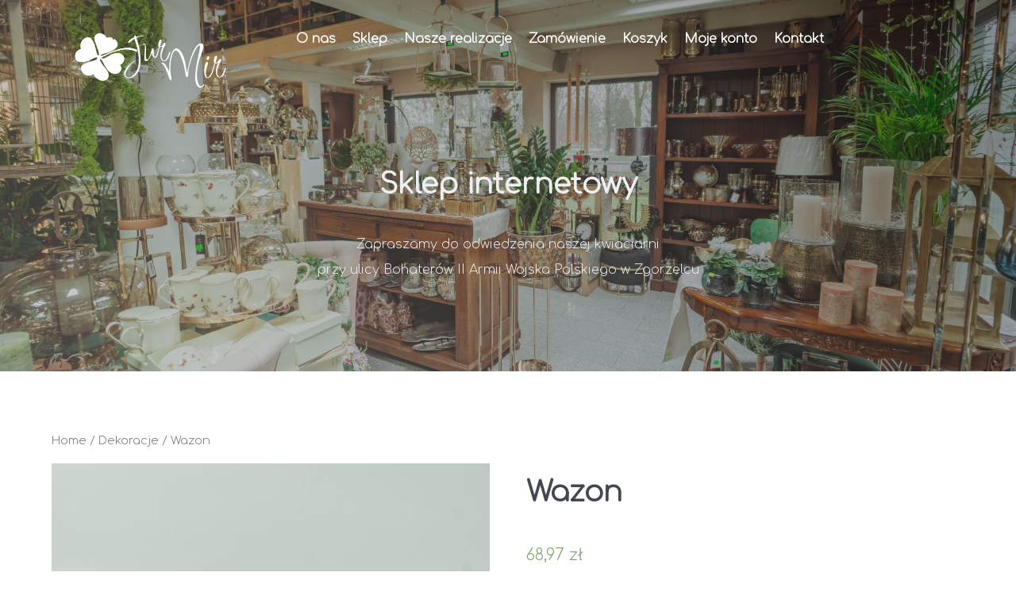

--- FILE ---
content_type: text/html; charset=UTF-8
request_url: http://kwiaty.wzgorzelcu.pl/produkt/wazon-3/
body_size: 11057
content:
                        <!DOCTYPE html>
<html lang="pl-PL" dir="ltr">
                <head>
    
            <meta name="viewport" content="width=device-width, initial-scale=1.0">
        <meta http-equiv="X-UA-Compatible" content="IE=edge" />
        

        
            <meta http-equiv="Content-Type" content="text/html; charset=UTF-8" />
    <link rel="profile" href="http://gmpg.org/xfn/11" />
    <link rel="pingback" href="http://kwiaty.wzgorzelcu.pl/xmlrpc.php" />
    <title>Wazon &#8211; JUR-MIR Zgorzelec</title>
<meta name='robots' content='max-image-preview:large' />
<link rel='dns-prefetch' href='//maxcdn.bootstrapcdn.com' />
<link rel="alternate" title="oEmbed (JSON)" type="application/json+oembed" href="http://kwiaty.wzgorzelcu.pl/wp-json/oembed/1.0/embed?url=http%3A%2F%2Fkwiaty.wzgorzelcu.pl%2Fprodukt%2Fwazon-3%2F" />
<link rel="alternate" title="oEmbed (XML)" type="text/xml+oembed" href="http://kwiaty.wzgorzelcu.pl/wp-json/oembed/1.0/embed?url=http%3A%2F%2Fkwiaty.wzgorzelcu.pl%2Fprodukt%2Fwazon-3%2F&#038;format=xml" />
<style id='wp-img-auto-sizes-contain-inline-css' type='text/css'>
img:is([sizes=auto i],[sizes^="auto," i]){contain-intrinsic-size:3000px 1500px}
/*# sourceURL=wp-img-auto-sizes-contain-inline-css */
</style>
<style id='wp-emoji-styles-inline-css' type='text/css'>

	img.wp-smiley, img.emoji {
		display: inline !important;
		border: none !important;
		box-shadow: none !important;
		height: 1em !important;
		width: 1em !important;
		margin: 0 0.07em !important;
		vertical-align: -0.1em !important;
		background: none !important;
		padding: 0 !important;
	}
/*# sourceURL=wp-emoji-styles-inline-css */
</style>
<style id='wp-block-library-inline-css' type='text/css'>
:root{--wp-block-synced-color:#7a00df;--wp-block-synced-color--rgb:122,0,223;--wp-bound-block-color:var(--wp-block-synced-color);--wp-editor-canvas-background:#ddd;--wp-admin-theme-color:#007cba;--wp-admin-theme-color--rgb:0,124,186;--wp-admin-theme-color-darker-10:#006ba1;--wp-admin-theme-color-darker-10--rgb:0,107,160.5;--wp-admin-theme-color-darker-20:#005a87;--wp-admin-theme-color-darker-20--rgb:0,90,135;--wp-admin-border-width-focus:2px}@media (min-resolution:192dpi){:root{--wp-admin-border-width-focus:1.5px}}.wp-element-button{cursor:pointer}:root .has-very-light-gray-background-color{background-color:#eee}:root .has-very-dark-gray-background-color{background-color:#313131}:root .has-very-light-gray-color{color:#eee}:root .has-very-dark-gray-color{color:#313131}:root .has-vivid-green-cyan-to-vivid-cyan-blue-gradient-background{background:linear-gradient(135deg,#00d084,#0693e3)}:root .has-purple-crush-gradient-background{background:linear-gradient(135deg,#34e2e4,#4721fb 50%,#ab1dfe)}:root .has-hazy-dawn-gradient-background{background:linear-gradient(135deg,#faaca8,#dad0ec)}:root .has-subdued-olive-gradient-background{background:linear-gradient(135deg,#fafae1,#67a671)}:root .has-atomic-cream-gradient-background{background:linear-gradient(135deg,#fdd79a,#004a59)}:root .has-nightshade-gradient-background{background:linear-gradient(135deg,#330968,#31cdcf)}:root .has-midnight-gradient-background{background:linear-gradient(135deg,#020381,#2874fc)}:root{--wp--preset--font-size--normal:16px;--wp--preset--font-size--huge:42px}.has-regular-font-size{font-size:1em}.has-larger-font-size{font-size:2.625em}.has-normal-font-size{font-size:var(--wp--preset--font-size--normal)}.has-huge-font-size{font-size:var(--wp--preset--font-size--huge)}.has-text-align-center{text-align:center}.has-text-align-left{text-align:left}.has-text-align-right{text-align:right}.has-fit-text{white-space:nowrap!important}#end-resizable-editor-section{display:none}.aligncenter{clear:both}.items-justified-left{justify-content:flex-start}.items-justified-center{justify-content:center}.items-justified-right{justify-content:flex-end}.items-justified-space-between{justify-content:space-between}.screen-reader-text{border:0;clip-path:inset(50%);height:1px;margin:-1px;overflow:hidden;padding:0;position:absolute;width:1px;word-wrap:normal!important}.screen-reader-text:focus{background-color:#ddd;clip-path:none;color:#444;display:block;font-size:1em;height:auto;left:5px;line-height:normal;padding:15px 23px 14px;text-decoration:none;top:5px;width:auto;z-index:100000}html :where(.has-border-color){border-style:solid}html :where([style*=border-top-color]){border-top-style:solid}html :where([style*=border-right-color]){border-right-style:solid}html :where([style*=border-bottom-color]){border-bottom-style:solid}html :where([style*=border-left-color]){border-left-style:solid}html :where([style*=border-width]){border-style:solid}html :where([style*=border-top-width]){border-top-style:solid}html :where([style*=border-right-width]){border-right-style:solid}html :where([style*=border-bottom-width]){border-bottom-style:solid}html :where([style*=border-left-width]){border-left-style:solid}html :where(img[class*=wp-image-]){height:auto;max-width:100%}:where(figure){margin:0 0 1em}html :where(.is-position-sticky){--wp-admin--admin-bar--position-offset:var(--wp-admin--admin-bar--height,0px)}@media screen and (max-width:600px){html :where(.is-position-sticky){--wp-admin--admin-bar--position-offset:0px}}

/*# sourceURL=wp-block-library-inline-css */
</style><style id='global-styles-inline-css' type='text/css'>
:root{--wp--preset--aspect-ratio--square: 1;--wp--preset--aspect-ratio--4-3: 4/3;--wp--preset--aspect-ratio--3-4: 3/4;--wp--preset--aspect-ratio--3-2: 3/2;--wp--preset--aspect-ratio--2-3: 2/3;--wp--preset--aspect-ratio--16-9: 16/9;--wp--preset--aspect-ratio--9-16: 9/16;--wp--preset--color--black: #000000;--wp--preset--color--cyan-bluish-gray: #abb8c3;--wp--preset--color--white: #ffffff;--wp--preset--color--pale-pink: #f78da7;--wp--preset--color--vivid-red: #cf2e2e;--wp--preset--color--luminous-vivid-orange: #ff6900;--wp--preset--color--luminous-vivid-amber: #fcb900;--wp--preset--color--light-green-cyan: #7bdcb5;--wp--preset--color--vivid-green-cyan: #00d084;--wp--preset--color--pale-cyan-blue: #8ed1fc;--wp--preset--color--vivid-cyan-blue: #0693e3;--wp--preset--color--vivid-purple: #9b51e0;--wp--preset--gradient--vivid-cyan-blue-to-vivid-purple: linear-gradient(135deg,rgb(6,147,227) 0%,rgb(155,81,224) 100%);--wp--preset--gradient--light-green-cyan-to-vivid-green-cyan: linear-gradient(135deg,rgb(122,220,180) 0%,rgb(0,208,130) 100%);--wp--preset--gradient--luminous-vivid-amber-to-luminous-vivid-orange: linear-gradient(135deg,rgb(252,185,0) 0%,rgb(255,105,0) 100%);--wp--preset--gradient--luminous-vivid-orange-to-vivid-red: linear-gradient(135deg,rgb(255,105,0) 0%,rgb(207,46,46) 100%);--wp--preset--gradient--very-light-gray-to-cyan-bluish-gray: linear-gradient(135deg,rgb(238,238,238) 0%,rgb(169,184,195) 100%);--wp--preset--gradient--cool-to-warm-spectrum: linear-gradient(135deg,rgb(74,234,220) 0%,rgb(151,120,209) 20%,rgb(207,42,186) 40%,rgb(238,44,130) 60%,rgb(251,105,98) 80%,rgb(254,248,76) 100%);--wp--preset--gradient--blush-light-purple: linear-gradient(135deg,rgb(255,206,236) 0%,rgb(152,150,240) 100%);--wp--preset--gradient--blush-bordeaux: linear-gradient(135deg,rgb(254,205,165) 0%,rgb(254,45,45) 50%,rgb(107,0,62) 100%);--wp--preset--gradient--luminous-dusk: linear-gradient(135deg,rgb(255,203,112) 0%,rgb(199,81,192) 50%,rgb(65,88,208) 100%);--wp--preset--gradient--pale-ocean: linear-gradient(135deg,rgb(255,245,203) 0%,rgb(182,227,212) 50%,rgb(51,167,181) 100%);--wp--preset--gradient--electric-grass: linear-gradient(135deg,rgb(202,248,128) 0%,rgb(113,206,126) 100%);--wp--preset--gradient--midnight: linear-gradient(135deg,rgb(2,3,129) 0%,rgb(40,116,252) 100%);--wp--preset--font-size--small: 13px;--wp--preset--font-size--medium: 20px;--wp--preset--font-size--large: 36px;--wp--preset--font-size--x-large: 42px;--wp--preset--spacing--20: 0.44rem;--wp--preset--spacing--30: 0.67rem;--wp--preset--spacing--40: 1rem;--wp--preset--spacing--50: 1.5rem;--wp--preset--spacing--60: 2.25rem;--wp--preset--spacing--70: 3.38rem;--wp--preset--spacing--80: 5.06rem;--wp--preset--shadow--natural: 6px 6px 9px rgba(0, 0, 0, 0.2);--wp--preset--shadow--deep: 12px 12px 50px rgba(0, 0, 0, 0.4);--wp--preset--shadow--sharp: 6px 6px 0px rgba(0, 0, 0, 0.2);--wp--preset--shadow--outlined: 6px 6px 0px -3px rgb(255, 255, 255), 6px 6px rgb(0, 0, 0);--wp--preset--shadow--crisp: 6px 6px 0px rgb(0, 0, 0);}:where(.is-layout-flex){gap: 0.5em;}:where(.is-layout-grid){gap: 0.5em;}body .is-layout-flex{display: flex;}.is-layout-flex{flex-wrap: wrap;align-items: center;}.is-layout-flex > :is(*, div){margin: 0;}body .is-layout-grid{display: grid;}.is-layout-grid > :is(*, div){margin: 0;}:where(.wp-block-columns.is-layout-flex){gap: 2em;}:where(.wp-block-columns.is-layout-grid){gap: 2em;}:where(.wp-block-post-template.is-layout-flex){gap: 1.25em;}:where(.wp-block-post-template.is-layout-grid){gap: 1.25em;}.has-black-color{color: var(--wp--preset--color--black) !important;}.has-cyan-bluish-gray-color{color: var(--wp--preset--color--cyan-bluish-gray) !important;}.has-white-color{color: var(--wp--preset--color--white) !important;}.has-pale-pink-color{color: var(--wp--preset--color--pale-pink) !important;}.has-vivid-red-color{color: var(--wp--preset--color--vivid-red) !important;}.has-luminous-vivid-orange-color{color: var(--wp--preset--color--luminous-vivid-orange) !important;}.has-luminous-vivid-amber-color{color: var(--wp--preset--color--luminous-vivid-amber) !important;}.has-light-green-cyan-color{color: var(--wp--preset--color--light-green-cyan) !important;}.has-vivid-green-cyan-color{color: var(--wp--preset--color--vivid-green-cyan) !important;}.has-pale-cyan-blue-color{color: var(--wp--preset--color--pale-cyan-blue) !important;}.has-vivid-cyan-blue-color{color: var(--wp--preset--color--vivid-cyan-blue) !important;}.has-vivid-purple-color{color: var(--wp--preset--color--vivid-purple) !important;}.has-black-background-color{background-color: var(--wp--preset--color--black) !important;}.has-cyan-bluish-gray-background-color{background-color: var(--wp--preset--color--cyan-bluish-gray) !important;}.has-white-background-color{background-color: var(--wp--preset--color--white) !important;}.has-pale-pink-background-color{background-color: var(--wp--preset--color--pale-pink) !important;}.has-vivid-red-background-color{background-color: var(--wp--preset--color--vivid-red) !important;}.has-luminous-vivid-orange-background-color{background-color: var(--wp--preset--color--luminous-vivid-orange) !important;}.has-luminous-vivid-amber-background-color{background-color: var(--wp--preset--color--luminous-vivid-amber) !important;}.has-light-green-cyan-background-color{background-color: var(--wp--preset--color--light-green-cyan) !important;}.has-vivid-green-cyan-background-color{background-color: var(--wp--preset--color--vivid-green-cyan) !important;}.has-pale-cyan-blue-background-color{background-color: var(--wp--preset--color--pale-cyan-blue) !important;}.has-vivid-cyan-blue-background-color{background-color: var(--wp--preset--color--vivid-cyan-blue) !important;}.has-vivid-purple-background-color{background-color: var(--wp--preset--color--vivid-purple) !important;}.has-black-border-color{border-color: var(--wp--preset--color--black) !important;}.has-cyan-bluish-gray-border-color{border-color: var(--wp--preset--color--cyan-bluish-gray) !important;}.has-white-border-color{border-color: var(--wp--preset--color--white) !important;}.has-pale-pink-border-color{border-color: var(--wp--preset--color--pale-pink) !important;}.has-vivid-red-border-color{border-color: var(--wp--preset--color--vivid-red) !important;}.has-luminous-vivid-orange-border-color{border-color: var(--wp--preset--color--luminous-vivid-orange) !important;}.has-luminous-vivid-amber-border-color{border-color: var(--wp--preset--color--luminous-vivid-amber) !important;}.has-light-green-cyan-border-color{border-color: var(--wp--preset--color--light-green-cyan) !important;}.has-vivid-green-cyan-border-color{border-color: var(--wp--preset--color--vivid-green-cyan) !important;}.has-pale-cyan-blue-border-color{border-color: var(--wp--preset--color--pale-cyan-blue) !important;}.has-vivid-cyan-blue-border-color{border-color: var(--wp--preset--color--vivid-cyan-blue) !important;}.has-vivid-purple-border-color{border-color: var(--wp--preset--color--vivid-purple) !important;}.has-vivid-cyan-blue-to-vivid-purple-gradient-background{background: var(--wp--preset--gradient--vivid-cyan-blue-to-vivid-purple) !important;}.has-light-green-cyan-to-vivid-green-cyan-gradient-background{background: var(--wp--preset--gradient--light-green-cyan-to-vivid-green-cyan) !important;}.has-luminous-vivid-amber-to-luminous-vivid-orange-gradient-background{background: var(--wp--preset--gradient--luminous-vivid-amber-to-luminous-vivid-orange) !important;}.has-luminous-vivid-orange-to-vivid-red-gradient-background{background: var(--wp--preset--gradient--luminous-vivid-orange-to-vivid-red) !important;}.has-very-light-gray-to-cyan-bluish-gray-gradient-background{background: var(--wp--preset--gradient--very-light-gray-to-cyan-bluish-gray) !important;}.has-cool-to-warm-spectrum-gradient-background{background: var(--wp--preset--gradient--cool-to-warm-spectrum) !important;}.has-blush-light-purple-gradient-background{background: var(--wp--preset--gradient--blush-light-purple) !important;}.has-blush-bordeaux-gradient-background{background: var(--wp--preset--gradient--blush-bordeaux) !important;}.has-luminous-dusk-gradient-background{background: var(--wp--preset--gradient--luminous-dusk) !important;}.has-pale-ocean-gradient-background{background: var(--wp--preset--gradient--pale-ocean) !important;}.has-electric-grass-gradient-background{background: var(--wp--preset--gradient--electric-grass) !important;}.has-midnight-gradient-background{background: var(--wp--preset--gradient--midnight) !important;}.has-small-font-size{font-size: var(--wp--preset--font-size--small) !important;}.has-medium-font-size{font-size: var(--wp--preset--font-size--medium) !important;}.has-large-font-size{font-size: var(--wp--preset--font-size--large) !important;}.has-x-large-font-size{font-size: var(--wp--preset--font-size--x-large) !important;}
/*# sourceURL=global-styles-inline-css */
</style>

<style id='classic-theme-styles-inline-css' type='text/css'>
/*! This file is auto-generated */
.wp-block-button__link{color:#fff;background-color:#32373c;border-radius:9999px;box-shadow:none;text-decoration:none;padding:calc(.667em + 2px) calc(1.333em + 2px);font-size:1.125em}.wp-block-file__button{background:#32373c;color:#fff;text-decoration:none}
/*# sourceURL=/wp-includes/css/classic-themes.min.css */
</style>
<link rel='stylesheet' id='tlpportfolio-css-css' href='http://kwiaty.wzgorzelcu.pl/wp-content/plugins/tlp-portfolio/assets/css/tlpportfolio.css?ver=1.0' type='text/css' media='all' />
<link rel='stylesheet' id='woocommerce-layout-css' href='http://kwiaty.wzgorzelcu.pl/wp-content/plugins/woocommerce/assets/css/woocommerce-layout.css?ver=7.5.1' type='text/css' media='all' />
<link rel='stylesheet' id='woocommerce-smallscreen-css' href='http://kwiaty.wzgorzelcu.pl/wp-content/plugins/woocommerce/assets/css/woocommerce-smallscreen.css?ver=7.5.1' type='text/css' media='only screen and (max-width: 768px)' />
<link rel='stylesheet' id='woocommerce-general-css' href='http://kwiaty.wzgorzelcu.pl/wp-content/plugins/woocommerce/assets/css/woocommerce.css?ver=7.5.1' type='text/css' media='all' />
<style id='woocommerce-inline-inline-css' type='text/css'>
.woocommerce form .form-row .required { visibility: visible; }
/*# sourceURL=woocommerce-inline-inline-css */
</style>
<link rel='stylesheet' id='cff-css' href='http://kwiaty.wzgorzelcu.pl/wp-content/plugins/custom-facebook-feed/assets/css/cff-style.min.css?ver=4.3.4' type='text/css' media='all' />
<link rel='stylesheet' id='sb-font-awesome-css' href='https://maxcdn.bootstrapcdn.com/font-awesome/4.7.0/css/font-awesome.min.css?ver=6.9' type='text/css' media='all' />
<link rel='stylesheet' id='nucleus-css' href='http://kwiaty.wzgorzelcu.pl/wp-content/plugins/gantry5/engines/nucleus/css-compiled/nucleus.css?ver=6.9' type='text/css' media='all' />
<link rel='stylesheet' id='helium_a1_sklep-css' href='http://kwiaty.wzgorzelcu.pl/wp-content/themes/g5_helium/custom/css-compiled/helium_a1_sklep.css?ver=6.9' type='text/css' media='all' />
<link rel='stylesheet' id='wordpress-css' href='http://kwiaty.wzgorzelcu.pl/wp-content/plugins/gantry5/engines/nucleus/css-compiled/wordpress.css?ver=6.9' type='text/css' media='all' />
<link rel='stylesheet' id='style-css' href='http://kwiaty.wzgorzelcu.pl/wp-content/themes/g5_helium/style.css?ver=6.9' type='text/css' media='all' />
<link rel='stylesheet' id='font-awesome.min-css' href='http://kwiaty.wzgorzelcu.pl/wp-content/plugins/gantry5/assets/css/font-awesome.min.css?ver=6.9' type='text/css' media='all' />
<link rel='stylesheet' id='helium-wordpress_a1_sklep-css' href='http://kwiaty.wzgorzelcu.pl/wp-content/themes/g5_helium/custom/css-compiled/helium-wordpress_a1_sklep.css?ver=6.9' type='text/css' media='all' />
<link rel='stylesheet' id='custom_a1_sklep-css' href='http://kwiaty.wzgorzelcu.pl/wp-content/themes/g5_helium/custom/css-compiled/custom_a1_sklep.css?ver=6.9' type='text/css' media='all' />
<script type="text/javascript" src="http://kwiaty.wzgorzelcu.pl/wp-includes/js/jquery/jquery.min.js?ver=3.7.1" id="jquery-core-js"></script>
<script type="text/javascript" src="http://kwiaty.wzgorzelcu.pl/wp-includes/js/jquery/jquery-migrate.min.js?ver=3.4.1" id="jquery-migrate-js"></script>
<script type="text/javascript" id="WCPAY_ASSETS-js-extra">
/* <![CDATA[ */
var wcpayAssets = {"url":"http://kwiaty.wzgorzelcu.pl/wp-content/plugins/woocommerce-payments/dist/"};
//# sourceURL=WCPAY_ASSETS-js-extra
/* ]]> */
</script>
<link rel="https://api.w.org/" href="http://kwiaty.wzgorzelcu.pl/wp-json/" /><link rel="alternate" title="JSON" type="application/json" href="http://kwiaty.wzgorzelcu.pl/wp-json/wp/v2/product/351" /><link rel="EditURI" type="application/rsd+xml" title="RSD" href="http://kwiaty.wzgorzelcu.pl/xmlrpc.php?rsd" />
<meta name="generator" content="WordPress 6.9" />
<meta name="generator" content="WooCommerce 7.5.1" />
<link rel="canonical" href="http://kwiaty.wzgorzelcu.pl/produkt/wazon-3/" />
<link rel='shortlink' href='http://kwiaty.wzgorzelcu.pl/?p=351' />
				<style>
					.tlp-team .short-desc, .tlp-team .tlp-team-isotope .tlp-content, .tlp-team .button-group .selected, .tlp-team .layout1 .tlp-content, .tlp-team .tpl-social a, .tlp-team .tpl-social li a.fa,.tlp-portfolio button.selected,.tlp-portfolio .layoutisotope .tlp-portfolio-item .tlp-content,.tlp-portfolio button:hover {
						background: #0367bf ;
					}
					.tlp-portfolio .layoutisotope .tlp-overlay,.tlp-portfolio .layout1 .tlp-overlay,.tlp-portfolio .layout2 .tlp-overlay,.tlp-portfolio .layout3 .tlp-overlay, .tlp-portfolio .slider .tlp-overlay {
						background: rgba(3,103,191,0.8);
					}
									</style>
					<noscript><style>.woocommerce-product-gallery{ opacity: 1 !important; }</style></noscript>
	
                
</head>

    
    <body class="gantry g-helium-style g-offcanvas-left g-home-particles g-style-preset1 wp-singular product-template-default single single-product postid-351 wp-theme-g5_helium site outline-a1_sklep dir-ltr theme-g5_helium woocommerce woocommerce-page woocommerce-no-js">
        
                    

        <div id="g-offcanvas"  data-g-offcanvas-swipe="1" data-g-offcanvas-css3="1">
                        <div class="g-grid">                        

        <div class="g-block size-100">
             <div id="mobile-menu-1873-particle" class="g-content g-particle">            <div id="g-mobilemenu-container" data-g-menu-breakpoint="48rem"></div>
            </div>
        </div>
            </div>
    </div>
        <div id="g-page-surround">
            <div class="g-offcanvas-hide g-offcanvas-toggle" role="navigation" data-offcanvas-toggle aria-controls="g-offcanvas" aria-expanded="false"><i class="fa fa-fw fa-bars"></i></div>                        

                                                        
                <section id="g-navigation">
                <div class="g-container">                                <div class="g-grid">                        

        <div class="g-block size-25 center">
             <div id="logo-1925-particle" class="g-content g-particle">            <a href="http://kwiaty.wzgorzelcu.pl" target="_self" title="" aria-label="" rel="home" >
                        <img src="http://kwiaty.wzgorzelcu.pl/wp-content/themes/g5_helium/custom/images/above/logo-white.fw.png"  alt="" />
            </a>
            </div>
        </div>
                    

        <div class="g-block size-75 align-left">
             <div id="menu-4240-particle" class="g-content g-particle">            <nav class="g-main-nav" data-g-hover-expand="true">
        <ul class="g-toplevel">
                                                                                                                
        
                
        
                
        
        <li class="g-menu-item g-menu-item-type-custom g-menu-item-149 g-standard  ">
                            <a class="g-menu-item-container" href="/">
                                                                <span class="g-menu-item-content">
                                    <span class="g-menu-item-title">O nas</span>
            
                    </span>
                                                </a>
                                </li>
    
                                                                                                
        
                
        
                
        
        <li class="g-menu-item g-menu-item-type-post_type g-menu-item-178 g-standard  ">
                            <a class="g-menu-item-container" href="http://kwiaty.wzgorzelcu.pl/sklep/">
                                                                <span class="g-menu-item-content">
                                    <span class="g-menu-item-title">Sklep</span>
            
                    </span>
                                                </a>
                                </li>
    
                                                                                                
        
                
        
                
        
        <li class="g-menu-item g-menu-item-type-separator g-menu-item-150 g-standard  ">
                            <div class="g-menu-item-container" data-g-menuparent="">                                                                            <span class="g-separator g-menu-item-content">            <span class="g-menu-item-title">Nasze realizacje</span>
            </span>
                                                                    </div>                    </li>
    
                                                                                                
        
                
        
                
        
        <li class="g-menu-item g-menu-item-type-post_type g-menu-item-176 g-standard  ">
                            <a class="g-menu-item-container" href="http://kwiaty.wzgorzelcu.pl/zamowienie/">
                                                                <span class="g-menu-item-content">
                                    <span class="g-menu-item-title">Zamówienie</span>
            
                    </span>
                                                </a>
                                </li>
    
                                                                                                
        
                
        
                
        
        <li class="g-menu-item g-menu-item-type-post_type g-menu-item-177 g-standard  ">
                            <a class="g-menu-item-container" href="http://kwiaty.wzgorzelcu.pl/koszyk/">
                                                                <span class="g-menu-item-content">
                                    <span class="g-menu-item-title">Koszyk</span>
            
                    </span>
                                                </a>
                                </li>
    
                                                                                                
        
                
        
                
        
        <li class="g-menu-item g-menu-item-type-post_type g-menu-item-175 g-standard  ">
                            <a class="g-menu-item-container" href="http://kwiaty.wzgorzelcu.pl/moje-konto/">
                                                                <span class="g-menu-item-content">
                                    <span class="g-menu-item-title">Moje konto</span>
            
                    </span>
                                                </a>
                                </li>
    
                                                                                                
        
                
        
                
        
        <li class="g-menu-item g-menu-item-type-post_type g-menu-item-197 g-standard  ">
                            <a class="g-menu-item-container" href="http://kwiaty.wzgorzelcu.pl/kontakt/">
                                                                <span class="g-menu-item-content">
                                    <span class="g-menu-item-title">Kontakt</span>
            
                    </span>
                                                </a>
                                </li>
    
    
        </ul>
    </nav>
            </div>
        </div>
            </div>
            </div>
        
    </section>
                                                    
                <header id="g-header" class="g-flushed">
                <div class="g-container">                                <div class="g-grid">                        

        <div class="g-block size-100">
             <div id="custom-3704-particle" class="g-content g-particle">            <br><br><br><br><br><br><h1>Sklep internetowy</h1>
<p>Zapraszamy do odwiedzenia naszej kwiaciarni <br>przy ulicy Bohaterów II Armii Wojska Polskiego w Zgorzelcu</p><br><br><br>
            </div>
        </div>
            </div>
            </div>
        
    </header>
                                                    
                <section id="g-features">
                <div class="g-container">                                <div class="g-grid">                        

        <div class="g-block size-100">
             <div class="g-content">
                                                        
    <div class="platform-content">
        <div class="plugin-content">
            
	<div id="primary" class="content-area"><main id="main" class="site-main" role="main"><nav class="woocommerce-breadcrumb"><a href="http://kwiaty.wzgorzelcu.pl">Home</a>&nbsp;&#47;&nbsp;<a href="http://kwiaty.wzgorzelcu.pl/kategoria-produktu/dekoracje/">Dekoracje</a>&nbsp;&#47;&nbsp;Wazon</nav>
					
			<div class="woocommerce-notices-wrapper"></div><div id="product-351" class="product type-product post-351 status-publish first instock product_cat-dekoracje has-post-thumbnail taxable shipping-taxable purchasable product-type-simple">

	<div class="woocommerce-product-gallery woocommerce-product-gallery--with-images woocommerce-product-gallery--columns-4 images" data-columns="4" style="opacity: 0; transition: opacity .25s ease-in-out;">
	<figure class="woocommerce-product-gallery__wrapper">
		<div data-thumb="http://kwiaty.wzgorzelcu.pl/wp-content/uploads/2024/01/sesja_rodzinna_-197-100x100.jpg" data-thumb-alt="" class="woocommerce-product-gallery__image"><a href="http://kwiaty.wzgorzelcu.pl/wp-content/uploads/2024/01/sesja_rodzinna_-197-scaled.jpg"><img width="600" height="900" src="http://kwiaty.wzgorzelcu.pl/wp-content/uploads/2024/01/sesja_rodzinna_-197-600x900.jpg" class="wp-post-image" alt="" title="sesja_rodzinna_-197" data-caption="" data-src="http://kwiaty.wzgorzelcu.pl/wp-content/uploads/2024/01/sesja_rodzinna_-197-scaled.jpg" data-large_image="http://kwiaty.wzgorzelcu.pl/wp-content/uploads/2024/01/sesja_rodzinna_-197-scaled.jpg" data-large_image_width="1708" data-large_image_height="2560" decoding="async" fetchpriority="high" srcset="http://kwiaty.wzgorzelcu.pl/wp-content/uploads/2024/01/sesja_rodzinna_-197-600x900.jpg 600w, http://kwiaty.wzgorzelcu.pl/wp-content/uploads/2024/01/sesja_rodzinna_-197-200x300.jpg 200w, http://kwiaty.wzgorzelcu.pl/wp-content/uploads/2024/01/sesja_rodzinna_-197-683x1024.jpg 683w, http://kwiaty.wzgorzelcu.pl/wp-content/uploads/2024/01/sesja_rodzinna_-197-768x1151.jpg 768w, http://kwiaty.wzgorzelcu.pl/wp-content/uploads/2024/01/sesja_rodzinna_-197-1025x1536.jpg 1025w, http://kwiaty.wzgorzelcu.pl/wp-content/uploads/2024/01/sesja_rodzinna_-197-1366x2048.jpg 1366w, http://kwiaty.wzgorzelcu.pl/wp-content/uploads/2024/01/sesja_rodzinna_-197-scaled.jpg 1708w" sizes="(max-width: 600px) 100vw, 600px" /></a></div>	</figure>
</div>

	<div class="summary entry-summary">
		<h1 class="product_title entry-title">Wazon</h1><p class="price"><span class="woocommerce-Price-amount amount"><bdi>68,97&nbsp;<span class="woocommerce-Price-currencySymbol">&#122;&#322;</span></bdi></span></p>

	
	<form class="cart" action="http://kwiaty.wzgorzelcu.pl/produkt/wazon-3/" method="post" enctype='multipart/form-data'>
		
		<div class="quantity">
		<label class="screen-reader-text" for="quantity_696e32b905339">Wazon quantity</label>
	<input
		type="number"
				id="quantity_696e32b905339"
		class="input-text qty text"
		name="quantity"
		value="1"
		title="Qty"
		size="4"
		min="1"
		max=""
					step="1"
			placeholder=""
			inputmode="numeric"
			autocomplete="off"
			/>
	</div>

		<button type="submit" name="add-to-cart" value="351" class="single_add_to_cart_button button alt wp-element-button">Add to cart</button>

			</form>

	
<div class="product_meta">

	
	
	<span class="posted_in">Category: <a href="http://kwiaty.wzgorzelcu.pl/kategoria-produktu/dekoracje/" rel="tag">Dekoracje</a></span>
	
	
</div>
	</div>

	
	<div class="woocommerce-tabs wc-tabs-wrapper">
		<ul class="tabs wc-tabs" role="tablist">
							<li class="description_tab" id="tab-title-description" role="tab" aria-controls="tab-description">
					<a href="#tab-description">
						Description					</a>
				</li>
					</ul>
					<div class="woocommerce-Tabs-panel woocommerce-Tabs-panel--description panel entry-content wc-tab" id="tab-description" role="tabpanel" aria-labelledby="tab-title-description">
				
	<h2>Description</h2>

<p>Wysokość 27,5cm</p>
			</div>
		
			</div>


	<section class="related products">

					<h2>Related products</h2>
				
		<ul class="products columns-4">

			
					<li class="product type-product post-242 status-publish first instock product_cat-dekoracje has-post-thumbnail taxable shipping-taxable purchasable product-type-simple">
	<a href="http://kwiaty.wzgorzelcu.pl/produkt/misa-dekoracyjna-2/" class="woocommerce-LoopProduct-link woocommerce-loop-product__link"><img width="300" height="300" src="http://kwiaty.wzgorzelcu.pl/wp-content/uploads/2023/04/DSC08370-300x300.jpg" class="attachment-woocommerce_thumbnail size-woocommerce_thumbnail" alt="" decoding="async" srcset="http://kwiaty.wzgorzelcu.pl/wp-content/uploads/2023/04/DSC08370-300x300.jpg 300w, http://kwiaty.wzgorzelcu.pl/wp-content/uploads/2023/04/DSC08370-150x150.jpg 150w, http://kwiaty.wzgorzelcu.pl/wp-content/uploads/2023/04/DSC08370-100x100.jpg 100w" sizes="(max-width: 300px) 100vw, 300px" /><h2 class="woocommerce-loop-product__title">Misa dekoracyjna</h2>
	<span class="price"><span class="woocommerce-Price-amount amount"><bdi>175,89&nbsp;<span class="woocommerce-Price-currencySymbol">&#122;&#322;</span></bdi></span></span>
</a><a href="?add-to-cart=242" data-quantity="1" class="button wp-element-button product_type_simple add_to_cart_button ajax_add_to_cart" data-product_id="242" data-product_sku="" aria-label="Add &ldquo;Misa dekoracyjna&rdquo; to your cart" rel="nofollow">Add to cart</a></li>

			
					<li class="product type-product post-199 status-publish instock product_cat-dekoracje product_cat-wazon has-post-thumbnail taxable shipping-taxable purchasable product-type-simple">
	<a href="http://kwiaty.wzgorzelcu.pl/produkt/wazon-dekoracyjny/" class="woocommerce-LoopProduct-link woocommerce-loop-product__link"><img width="300" height="300" src="http://kwiaty.wzgorzelcu.pl/wp-content/uploads/2023/04/DSC07024-300x300.jpg" class="attachment-woocommerce_thumbnail size-woocommerce_thumbnail" alt="" decoding="async" srcset="http://kwiaty.wzgorzelcu.pl/wp-content/uploads/2023/04/DSC07024-300x300.jpg 300w, http://kwiaty.wzgorzelcu.pl/wp-content/uploads/2023/04/DSC07024-150x150.jpg 150w, http://kwiaty.wzgorzelcu.pl/wp-content/uploads/2023/04/DSC07024-100x100.jpg 100w" sizes="(max-width: 300px) 100vw, 300px" /><h2 class="woocommerce-loop-product__title">Wazon dekoracyjny</h2>
	<span class="price"><span class="woocommerce-Price-amount amount"><bdi>90,56&nbsp;<span class="woocommerce-Price-currencySymbol">&#122;&#322;</span></bdi></span></span>
</a><a href="?add-to-cart=199" data-quantity="1" class="button wp-element-button product_type_simple add_to_cart_button ajax_add_to_cart" data-product_id="199" data-product_sku="" aria-label="Add &ldquo;Wazon dekoracyjny&rdquo; to your cart" rel="nofollow">Add to cart</a></li>

			
					<li class="product type-product post-232 status-publish instock product_cat-dekoracje product_cat-figurka has-post-thumbnail taxable shipping-taxable purchasable product-type-simple">
	<a href="http://kwiaty.wzgorzelcu.pl/produkt/szklana-figurka-ryba/" class="woocommerce-LoopProduct-link woocommerce-loop-product__link"><img width="300" height="300" src="http://kwiaty.wzgorzelcu.pl/wp-content/uploads/2023/04/DSC08380-300x300.jpg" class="attachment-woocommerce_thumbnail size-woocommerce_thumbnail" alt="" decoding="async" loading="lazy" srcset="http://kwiaty.wzgorzelcu.pl/wp-content/uploads/2023/04/DSC08380-300x300.jpg 300w, http://kwiaty.wzgorzelcu.pl/wp-content/uploads/2023/04/DSC08380-150x150.jpg 150w, http://kwiaty.wzgorzelcu.pl/wp-content/uploads/2023/04/DSC08380-100x100.jpg 100w" sizes="auto, (max-width: 300px) 100vw, 300px" /><h2 class="woocommerce-loop-product__title">Szklana figurka Ryba</h2>
	<span class="price"><span class="woocommerce-Price-amount amount"><bdi>246,36&nbsp;<span class="woocommerce-Price-currencySymbol">&#122;&#322;</span></bdi></span></span>
</a><a href="?add-to-cart=232" data-quantity="1" class="button wp-element-button product_type_simple add_to_cart_button ajax_add_to_cart" data-product_id="232" data-product_sku="" aria-label="Add &ldquo;Szklana figurka Ryba&rdquo; to your cart" rel="nofollow">Add to cart</a></li>

			
					<li class="product type-product post-222 status-publish last instock product_cat-dekoracje product_cat-swiecznik product_cat-wyposazenie has-post-thumbnail taxable shipping-taxable purchasable product-type-simple">
	<a href="http://kwiaty.wzgorzelcu.pl/produkt/swiecznik-zloto/" class="woocommerce-LoopProduct-link woocommerce-loop-product__link"><img width="300" height="300" src="http://kwiaty.wzgorzelcu.pl/wp-content/uploads/2023/04/DSC07108-300x300.jpg" class="attachment-woocommerce_thumbnail size-woocommerce_thumbnail" alt="" decoding="async" loading="lazy" srcset="http://kwiaty.wzgorzelcu.pl/wp-content/uploads/2023/04/DSC07108-300x300.jpg 300w, http://kwiaty.wzgorzelcu.pl/wp-content/uploads/2023/04/DSC07108-150x150.jpg 150w, http://kwiaty.wzgorzelcu.pl/wp-content/uploads/2023/04/DSC07108-100x100.jpg 100w" sizes="auto, (max-width: 300px) 100vw, 300px" /><h2 class="woocommerce-loop-product__title">Świecznik Złoto</h2>
	<span class="price"><span class="woocommerce-Price-amount amount"><bdi>257,80&nbsp;<span class="woocommerce-Price-currencySymbol">&#122;&#322;</span></bdi></span></span>
</a><a href="?add-to-cart=222" data-quantity="1" class="button wp-element-button product_type_simple add_to_cart_button ajax_add_to_cart" data-product_id="222" data-product_sku="" aria-label="Add &ldquo;Świecznik Złoto&rdquo; to your cart" rel="nofollow">Add to cart</a></li>

			
		</ul>

	</section>
	</div>


		
	</main></div>
	

        </div> <!-- /content-wrapper -->
    </div>

    
            
    </div>
        </div>
            </div>
            </div>
        
    </section>
                                                                                        
                <footer id="g-footer">
                <div class="g-container">                                <div class="g-grid">                        

        <div class="g-block size-25">
             <div id="logo-7909-particle" class="g-content g-particle">            <a href="http://kwiaty.wzgorzelcu.pl" target="_self" title="" aria-label="" rel="home" >
                        <img src="http://kwiaty.wzgorzelcu.pl/wp-content/themes/g5_helium/custom/images/above/logo-white.fw.png"  alt="" />
            </a>
            </div>
        </div>
                    

        <div class="g-block size-55">
             <div id="custom-5082-particle" class="g-content g-particle">            Jur-Mir Zgorzelec
<br>ul. Boh II AWP 33, 59-900 Zgorzelec
            </div>
        </div>
                    

        <div class="g-block size-20">
             <div id="logo-5967-particle" class="g-content g-particle">            <a href="http://revoltech.pl" target="_self" title="" aria-label=""  >
                        <img src="http://kwiaty.wzgorzelcu.pl/wp-content/themes/g5_helium/custom/images/header/white-logo-przezroczyste.fw.png"  alt="" />
            </a>
            </div>
        </div>
            </div>
            </div>
        
    </footer>
                                
                        

        </div>
                    

                    <script type="speculationrules">
{"prefetch":[{"source":"document","where":{"and":[{"href_matches":"/*"},{"not":{"href_matches":["/wp-*.php","/wp-admin/*","/wp-content/uploads/*","/wp-content/*","/wp-content/plugins/*","/wp-content/themes/g5_helium/*","/*\\?(.+)"]}},{"not":{"selector_matches":"a[rel~=\"nofollow\"]"}},{"not":{"selector_matches":".no-prefetch, .no-prefetch a"}}]},"eagerness":"conservative"}]}
</script>
<!-- Custom Facebook Feed JS -->
<script type="text/javascript">var cffajaxurl = "http://kwiaty.wzgorzelcu.pl/wp-admin/admin-ajax.php";
var cfflinkhashtags = "true";
</script>
<script type="application/ld+json">{"@context":"https:\/\/schema.org\/","@graph":[{"@context":"https:\/\/schema.org\/","@type":"BreadcrumbList","itemListElement":[{"@type":"ListItem","position":1,"item":{"name":"Home","@id":"http:\/\/kwiaty.wzgorzelcu.pl"}},{"@type":"ListItem","position":2,"item":{"name":"Dekoracje","@id":"http:\/\/kwiaty.wzgorzelcu.pl\/kategoria-produktu\/dekoracje\/"}},{"@type":"ListItem","position":3,"item":{"name":"Wazon","@id":"http:\/\/kwiaty.wzgorzelcu.pl\/produkt\/wazon-3\/"}}]},{"@context":"https:\/\/schema.org\/","@type":"Product","@id":"http:\/\/kwiaty.wzgorzelcu.pl\/produkt\/wazon-3\/#product","name":"Wazon","url":"http:\/\/kwiaty.wzgorzelcu.pl\/produkt\/wazon-3\/","description":"Wysoko\u015b\u0107 27,5cm","image":"http:\/\/kwiaty.wzgorzelcu.pl\/wp-content\/uploads\/2024\/01\/sesja_rodzinna_-197-scaled.jpg","sku":351,"offers":[{"@type":"Offer","price":"68.97","priceValidUntil":"2027-12-31","priceSpecification":{"price":"68.97","priceCurrency":"PLN","valueAddedTaxIncluded":"false"},"priceCurrency":"PLN","availability":"http:\/\/schema.org\/InStock","url":"http:\/\/kwiaty.wzgorzelcu.pl\/produkt\/wazon-3\/","seller":{"@type":"Organization","name":"JUR-MIR Zgorzelec","url":"http:\/\/kwiaty.wzgorzelcu.pl"}}]}]}</script>	<script type="text/javascript">
		(function () {
			var c = document.body.className;
			c = c.replace(/woocommerce-no-js/, 'woocommerce-js');
			document.body.className = c;
		})();
	</script>
	<script type="text/javascript" id="wc-single-product-js-extra">
/* <![CDATA[ */
var wc_single_product_params = {"i18n_required_rating_text":"Please select a rating","review_rating_required":"yes","flexslider":{"rtl":false,"animation":"slide","smoothHeight":true,"directionNav":false,"controlNav":"thumbnails","slideshow":false,"animationSpeed":500,"animationLoop":false,"allowOneSlide":false},"zoom_enabled":"","zoom_options":[],"photoswipe_enabled":"","photoswipe_options":{"shareEl":false,"closeOnScroll":false,"history":false,"hideAnimationDuration":0,"showAnimationDuration":0},"flexslider_enabled":""};
//# sourceURL=wc-single-product-js-extra
/* ]]> */
</script>
<script type="text/javascript" src="http://kwiaty.wzgorzelcu.pl/wp-content/plugins/woocommerce/assets/js/frontend/single-product.min.js?ver=7.5.1" id="wc-single-product-js"></script>
<script type="text/javascript" src="http://kwiaty.wzgorzelcu.pl/wp-content/plugins/woocommerce/assets/js/jquery-blockui/jquery.blockUI.min.js?ver=2.7.0-wc.7.5.1" id="jquery-blockui-js"></script>
<script type="text/javascript" src="http://kwiaty.wzgorzelcu.pl/wp-content/plugins/woocommerce/assets/js/js-cookie/js.cookie.min.js?ver=2.1.4-wc.7.5.1" id="js-cookie-js"></script>
<script type="text/javascript" id="woocommerce-js-extra">
/* <![CDATA[ */
var woocommerce_params = {"ajax_url":"/wp-admin/admin-ajax.php","wc_ajax_url":"/?wc-ajax=%%endpoint%%"};
//# sourceURL=woocommerce-js-extra
/* ]]> */
</script>
<script type="text/javascript" src="http://kwiaty.wzgorzelcu.pl/wp-content/plugins/woocommerce/assets/js/frontend/woocommerce.min.js?ver=7.5.1" id="woocommerce-js"></script>
<script type="text/javascript" id="wc-cart-fragments-js-extra">
/* <![CDATA[ */
var wc_cart_fragments_params = {"ajax_url":"/wp-admin/admin-ajax.php","wc_ajax_url":"/?wc-ajax=%%endpoint%%","cart_hash_key":"wc_cart_hash_dc7b059e9d6fafa7bc38a1a37bcd84d0","fragment_name":"wc_fragments_dc7b059e9d6fafa7bc38a1a37bcd84d0","request_timeout":"5000"};
//# sourceURL=wc-cart-fragments-js-extra
/* ]]> */
</script>
<script type="text/javascript" src="http://kwiaty.wzgorzelcu.pl/wp-content/plugins/woocommerce/assets/js/frontend/cart-fragments.min.js?ver=7.5.1" id="wc-cart-fragments-js"></script>
<script type="text/javascript" src="http://kwiaty.wzgorzelcu.pl/wp-content/plugins/custom-facebook-feed/assets/js/cff-scripts.min.js?ver=4.3.4" id="cffscripts-js"></script>
<script type="text/javascript" src="http://kwiaty.wzgorzelcu.pl/wp-content/plugins/gantry5/assets/js/main.js?ver=6.9" id="main-js"></script>
<script id="wp-emoji-settings" type="application/json">
{"baseUrl":"https://s.w.org/images/core/emoji/17.0.2/72x72/","ext":".png","svgUrl":"https://s.w.org/images/core/emoji/17.0.2/svg/","svgExt":".svg","source":{"concatemoji":"http://kwiaty.wzgorzelcu.pl/wp-includes/js/wp-emoji-release.min.js?ver=6.9"}}
</script>
<script type="module">
/* <![CDATA[ */
/*! This file is auto-generated */
const a=JSON.parse(document.getElementById("wp-emoji-settings").textContent),o=(window._wpemojiSettings=a,"wpEmojiSettingsSupports"),s=["flag","emoji"];function i(e){try{var t={supportTests:e,timestamp:(new Date).valueOf()};sessionStorage.setItem(o,JSON.stringify(t))}catch(e){}}function c(e,t,n){e.clearRect(0,0,e.canvas.width,e.canvas.height),e.fillText(t,0,0);t=new Uint32Array(e.getImageData(0,0,e.canvas.width,e.canvas.height).data);e.clearRect(0,0,e.canvas.width,e.canvas.height),e.fillText(n,0,0);const a=new Uint32Array(e.getImageData(0,0,e.canvas.width,e.canvas.height).data);return t.every((e,t)=>e===a[t])}function p(e,t){e.clearRect(0,0,e.canvas.width,e.canvas.height),e.fillText(t,0,0);var n=e.getImageData(16,16,1,1);for(let e=0;e<n.data.length;e++)if(0!==n.data[e])return!1;return!0}function u(e,t,n,a){switch(t){case"flag":return n(e,"\ud83c\udff3\ufe0f\u200d\u26a7\ufe0f","\ud83c\udff3\ufe0f\u200b\u26a7\ufe0f")?!1:!n(e,"\ud83c\udde8\ud83c\uddf6","\ud83c\udde8\u200b\ud83c\uddf6")&&!n(e,"\ud83c\udff4\udb40\udc67\udb40\udc62\udb40\udc65\udb40\udc6e\udb40\udc67\udb40\udc7f","\ud83c\udff4\u200b\udb40\udc67\u200b\udb40\udc62\u200b\udb40\udc65\u200b\udb40\udc6e\u200b\udb40\udc67\u200b\udb40\udc7f");case"emoji":return!a(e,"\ud83e\u1fac8")}return!1}function f(e,t,n,a){let r;const o=(r="undefined"!=typeof WorkerGlobalScope&&self instanceof WorkerGlobalScope?new OffscreenCanvas(300,150):document.createElement("canvas")).getContext("2d",{willReadFrequently:!0}),s=(o.textBaseline="top",o.font="600 32px Arial",{});return e.forEach(e=>{s[e]=t(o,e,n,a)}),s}function r(e){var t=document.createElement("script");t.src=e,t.defer=!0,document.head.appendChild(t)}a.supports={everything:!0,everythingExceptFlag:!0},new Promise(t=>{let n=function(){try{var e=JSON.parse(sessionStorage.getItem(o));if("object"==typeof e&&"number"==typeof e.timestamp&&(new Date).valueOf()<e.timestamp+604800&&"object"==typeof e.supportTests)return e.supportTests}catch(e){}return null}();if(!n){if("undefined"!=typeof Worker&&"undefined"!=typeof OffscreenCanvas&&"undefined"!=typeof URL&&URL.createObjectURL&&"undefined"!=typeof Blob)try{var e="postMessage("+f.toString()+"("+[JSON.stringify(s),u.toString(),c.toString(),p.toString()].join(",")+"));",a=new Blob([e],{type:"text/javascript"});const r=new Worker(URL.createObjectURL(a),{name:"wpTestEmojiSupports"});return void(r.onmessage=e=>{i(n=e.data),r.terminate(),t(n)})}catch(e){}i(n=f(s,u,c,p))}t(n)}).then(e=>{for(const n in e)a.supports[n]=e[n],a.supports.everything=a.supports.everything&&a.supports[n],"flag"!==n&&(a.supports.everythingExceptFlag=a.supports.everythingExceptFlag&&a.supports[n]);var t;a.supports.everythingExceptFlag=a.supports.everythingExceptFlag&&!a.supports.flag,a.supports.everything||((t=a.source||{}).concatemoji?r(t.concatemoji):t.wpemoji&&t.twemoji&&(r(t.twemoji),r(t.wpemoji)))});
//# sourceURL=http://kwiaty.wzgorzelcu.pl/wp-includes/js/wp-emoji-loader.min.js
/* ]]> */
</script>


    

        
    </body>
</html>


<!-- Page cached by LiteSpeed Cache 6.5.4 on 2026-01-19 14:33:45 -->

--- FILE ---
content_type: text/css
request_url: http://kwiaty.wzgorzelcu.pl/wp-content/themes/g5_helium/custom/css-compiled/helium-wordpress_a1_sklep.css?ver=6.9
body_size: 2206
content:
/* GANTRY5 DEVELOPMENT MODE ENABLED.
 *
 * WARNING: This file is automatically generated by Gantry5. Any modifications to this file will be lost!
 *
 * For more information on modifying CSS, please read:
 *
 * http://docs.gantry.org/gantry5/configure/styles
 * http://docs.gantry.org/gantry5/tutorials/adding-a-custom-style-sheet
 */

@charset "UTF-8";
.alert {
  border-radius: 0.1875rem;
  padding: 0.938rem;
  margin-bottom: 1.5rem;
  text-shadow: none;
}
.alert {
  background-color: #fcf8e3;
  border: 1px solid #fbeed5;
  border-radius: 4px;
}
.alert, .alert h4 {
  color: #c09853;
}
.alert h4 {
  margin: 0;
}
.alert .close {
  top: -2px;
  right: -21px;
  line-height: 20px;
}
.alert-success {
  color: #468847;
  background-color: #dff0d8;
  border-color: #d6e9c6;
}
.alert-success h4 {
  color: #468847;
}
.alert-danger, .alert-error {
  color: #b94a48;
  background-color: #f2dede;
  border-color: #eed3d7;
}
.alert-danger h4, .alert-error h4 {
  color: #b94a48;
}
.alert-info {
  color: #3a87ad;
  background-color: #d9edf7;
  border-color: #bce8f1;
}
.alert-info h4 {
  color: #3a87ad;
}
.alert-block {
  padding-top: 14px;
  padding-bottom: 14px;
}
.alert-block > p, .alert-block > ul {
  margin-bottom: 0;
}
.alert-block p + p {
  margin-top: 5px;
}
legend {
  font-size: 1.3rem;
  line-height: 1.5;
}
legend small {
  font-size: 0.8rem;
}
#g-page-surround .nav {
  margin-bottom: 20px;
  margin-left: 0;
  list-style: none;
}
#g-page-surround .nav > li > a {
  display: block;
}
#g-page-surround .nav > li > a:hover, #g-page-surround .nav > li > a:focus {
  text-decoration: none;
}
#g-page-surround .nav > li > a > img {
  max-width: none;
}
#g-page-surround .platform-content .entries {
  margin: -0.938rem;
}
#g-page-surround .platform-content .entries .g-block {
  padding: 0 0.938rem;
}
#g-page-surround .platform-content .entries .g-block .tease {
  margin: 0;
  padding: 0;
}
#g-page-surround .platform-content .entries .g-block .tease.sticky {
  padding: 0.469rem 0.938rem;
  background-color: #eceff3;
  border-radius: 0.25rem;
}
#g-page-surround .platform-content form.password-form .password-box {
  margin: 0.625rem 0;
}
#g-page-surround .search-form input.search-field {
  color: #424753;
}
.pagination ul.pagination-list, .page-links ul.pagination-list {
  font-size: 0;
  display: inline-block;
  *zoom: 1;
  box-shadow: 0 1px 2px rgba(0, 0, 0, 0.05);
  -webkit-border-radius: 4px;
  -moz-border-radius: 4px;
  border-radius: 4px;
}
@media only all and (max-width: 47.99rem) {
  .pagination ul.pagination-list, .page-links ul.pagination-list {
    box-shadow: none;
  }
}
.pagination ul.pagination-list li.pagination-list-item, .page-links ul.pagination-list li.pagination-list-item {
  font-size: 1rem;
  margin-bottom: 0;
}
.pagination ul.pagination-list li.pagination-list-item > a, .pagination ul.pagination-list li.pagination-list-item > span, .page-links ul.pagination-list li.pagination-list-item > a, .page-links ul.pagination-list li.pagination-list-item > span {
  float: left;
  padding: 4px 12px;
  line-height: 20px;
  text-decoration: none;
  background-color: #ffffff;
  border: 1px solid #dddddd;
  border-left-width: 0;
}
.pagination ul.pagination-list li.pagination-list-item > a:hover, .pagination ul.pagination-list li.pagination-list-item > a:focus, .pagination ul.pagination-list li.pagination-list-item > span:hover, .pagination ul.pagination-list li.pagination-list-item > span:focus, .page-links ul.pagination-list li.pagination-list-item > a:hover, .page-links ul.pagination-list li.pagination-list-item > a:focus, .page-links ul.pagination-list li.pagination-list-item > span:hover, .page-links ul.pagination-list li.pagination-list-item > span:focus {
  background-color: #f5f5f5;
}
@media only all and (max-width: 47.99rem) {
  .pagination ul.pagination-list li.pagination-list-item > a, .pagination ul.pagination-list li.pagination-list-item > span, .page-links ul.pagination-list li.pagination-list-item > a, .page-links ul.pagination-list li.pagination-list-item > span {
    border: none;
  }
}
.pagination ul.pagination-list li.pagination-list-item:first-child > a, .pagination ul.pagination-list li.pagination-list-item:first-child > span, .page-links ul.pagination-list li.pagination-list-item:first-child > a, .page-links ul.pagination-list li.pagination-list-item:first-child > span {
  border-left-width: 1px;
  -webkit-border-top-left-radius: 4px;
  -moz-border-top-left-radius: 4px;
  border-top-left-radius: 4px;
  -webkit-border-bottom-left-radius: 4px;
  -moz-border-bottom-left-radius: 4px;
  border-bottom-left-radius: 4px;
}
@media only all and (max-width: 47.99rem) {
  .pagination ul.pagination-list li.pagination-list-item:first-child > a, .pagination ul.pagination-list li.pagination-list-item:first-child > span, .page-links ul.pagination-list li.pagination-list-item:first-child > a, .page-links ul.pagination-list li.pagination-list-item:first-child > span {
    border-radius: 0;
  }
}
.pagination ul.pagination-list li.pagination-list-item:last-child > a, .pagination ul.pagination-list li.pagination-list-item:last-child > span, .page-links ul.pagination-list li.pagination-list-item:last-child > a, .page-links ul.pagination-list li.pagination-list-item:last-child > span {
  border-right-width: 1px;
  -webkit-border-top-right-radius: 4px;
  -moz-border-top-right-radius: 4px;
  border-top-right-radius: 4px;
  -webkit-border-bottom-right-radius: 4px;
  -moz-border-bottom-right-radius: 4px;
  border-bottom-right-radius: 4px;
}
@media only all and (max-width: 47.99rem) {
  .pagination ul.pagination-list li.pagination-list-item:last-child > a, .pagination ul.pagination-list li.pagination-list-item:last-child > span, .page-links ul.pagination-list li.pagination-list-item:last-child > a, .page-links ul.pagination-list li.pagination-list-item:last-child > span {
    border-radius: 0;
  }
}
.pagination p.counter, .page-links p.counter {
  margin: 0;
}
@media only all and (max-width: 47.99rem) {
  .pagination p.counter, .page-links p.counter {
    display: none;
  }
}
#g-page-surround .entry-meta {
  margin-top: 0;
  margin-bottom: 2rem;
}
#g-page-surround .entry-meta > div[class^="meta-"] {
  display: inline-block;
  margin: 0;
  font-family: "Comfortaa";
  text-transform: uppercase;
  font-size: 0.85rem;
  line-height: 1.35;
}
#g-page-surround .entry-meta > div[class^="meta-"]:not(:last-child):after {
  content: "/";
  margin: 0 5px;
  color: #e0e0e5;
}
#comments {
  padding: 10px 0 25px;
}
#comments h3 {
  color: #000000;
}
#comments ol.commentlist {
  margin-top: 0;
}
#comments ol.commentlist li.comment .comment-body {
  position: relative;
  margin-left: 5px;
  padding: 0 20px;
  border-radius: 5px;
  background: #ffffff;
  border: 1px solid rgba(0, 0, 0, 0.1);
  font-size: 0.875rem;
}
#comments ol.commentlist li.comment .comment-body .child-arrow-indicator {
  visibility: hidden;
  position: absolute;
  top: 4px;
  left: -16px;
  color: #ffffff;
}
#comments ol.commentlist li.comment .comment-body .comment-reply {
  position: absolute;
  right: 20px;
  top: 20px;
}
#comments ol.commentlist li.comment .comment-author {
  line-height: normal;
  padding-top: 20px;
  height: auto;
}
#comments ol.commentlist li.comment .comment-author .author-avatar {
  flex: 0 40px;
  width: 40px;
  height: 40px;
  margin-right: 20px;
}
#comments ol.commentlist li.comment .comment-author .author-avatar .avatar {
  border-radius: 50%;
}
#comments ol.commentlist li.comment .comment-author .author-meta .author-name {
  font-size: 1rem;
}
#comments ol.commentlist li.comment .comment-author .author-meta .author-name a {
  color: #000000;
}
#comments ol.commentlist li.comment .comment-author .author-meta .author-name a:hover {
  color: rgba(153, 153, 153, 0.5);
}
#comments ol.commentlist li.comment .comment-author .author-meta time a, #comments ol.commentlist li.comment .comment-author .author-meta .edit-link a {
  color: #424753;
}
#comments ol.commentlist li.comment .comment-author .author-meta time a:hover, #comments ol.commentlist li.comment .comment-author .author-meta .edit-link a:hover {
  color: rgba(153, 153, 153, 0.5);
}
@media only all and (max-width: 47.99rem) {
  #comments ol.commentlist li.comment .comment-author .author-meta time, #comments ol.commentlist li.comment .comment-author .author-meta .edit-link {
    display: inline;
  }
}
#comments ol.commentlist li.comment.bypostauthor > .comment-body > .comment-author .author-name a {
  color: rgba(153, 153, 153, 0.5);
}
#comments ol.commentlist li.comment.bypostauthor > .comment-body > .comment-author .author-name a:hover {
  color: #424753;
}
#comments ol.commentlist li.comment .comment-content {
  overflow: hidden;
  margin-left: 60px;
  padding: 0 15px 15px 0;
}
#comments ol.commentlist ol.children li.comment .comment-body {
  border-left: 20px solid rgba(0, 0, 0, 0.1);
}
#comments ol.commentlist ol.children li.comment .comment-body .child-arrow-indicator {
  visibility: visible;
}
#comments #responses > ol.commentlist > li.comment:first-child {
  margin-top: 0;
}
#comments #responses > ol.commentlist > li.comment:first-child > .comment-body .comment-author {
  border-top: none;
}
#comments #comments-nav .comments-previous .button span, #comments #comments-nav .comments-next .button span {
  vertical-align: top;
}
.g-loginform .login-pretext {
  margin-bottom: 1rem;
}
.g-loginform fieldset.login-data #login-username {
  margin-top: 0;
}
.g-loginform .login-extra {
  list-style-type: none;
  margin-left: 0;
}
.widget.widget_archive ul, .widget.widget_categories ul, .widget.widget_meta ul, .widget.widget_pages ul, .widget.widget_recent_comments ul, .widget.widget_recent_entries ul {
  list-style-type: none;
  margin: 0;
}
.widget.widget_archive ul ul, .widget.widget_categories ul ul, .widget.widget_meta ul ul, .widget.widget_pages ul ul, .widget.widget_recent_comments ul ul, .widget.widget_recent_entries ul ul {
  list-style-type: none;
}
.widget.widget_archive ul ul.children, .widget.widget_categories ul ul.children, .widget.widget_meta ul ul.children, .widget.widget_pages ul ul.children, .widget.widget_recent_comments ul ul.children, .widget.widget_recent_entries ul ul.children {
  margin-left: 1.5rem;
}
.widget.widget_search input.search-field {
  margin-bottom: 10px;
}
.widget.widget_tag_cloud a {
  display: inline-block;
  font-family: "Comfortaa";
  border-radius: 0.25rem;
  background: rgba(153, 153, 153, 0.5);
  color: #ffffff;
  padding: 5px 8px;
  margin: 0 4px 8px 0;
  vertical-align: bottom;
}
.widget.widget_tag_cloud a:before {
  font-family: "Font Awesome 5 Pro", "Font Awesome 5 Free", FontAwesome;
  font-weight: 900;
  margin-right: 5px;
  content: "";
}
.widget.widget_tag_cloud a:hover {
  background: rgba(128, 128, 128, 0.5);
  color: #ffffff;
}
.widget.widget_calendar {
  margin-bottom: 1.5rem;
}
/*# sourceMappingURL=helium-wordpress_a1_sklep.css.map */